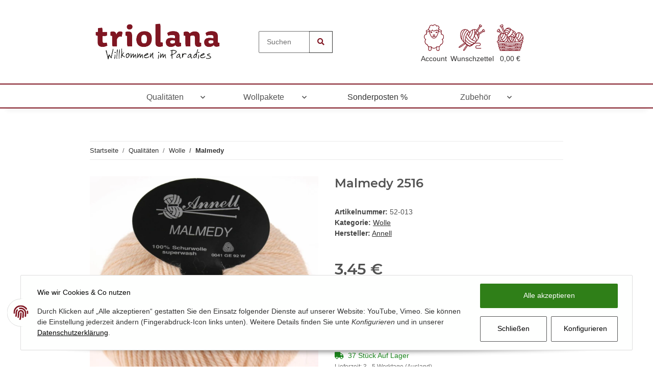

--- FILE ---
content_type: text/css
request_url: https://triolana.de/plugins/yipyips_core/frontend/css/style.css?1667230916
body_size: 3335
content:

#header-top-bar a:hover:not(.dropdown-item):not(.btn), header a:hover:not(.dropdown-item):not(.btn){color:#7f1521 !important}@import url('https://fonts.yipyips.de/lato.css');.footer-social-media .btn-icon-secondary{height:40px;width:40px;line-height:31px}.basket-items{padding-top:30px;padding-left:30px;padding-right:30px;padding-bottom:30px}#quantity-grp0{background-color:white}header#jtl-nav-wrapper{border-left-width:0px !important;border-right-width:0px !important;border-style:solid}.productbox-image{border:0px solid rgb(204, 200, 200)}.productbox-image{background-color:white !important}.productbox-inner{padding-left:20px;padding-right:20px}.search-wrapper .input-group-append{border:1px solid transparent}div.product-wrapper div.productbox-quick-actions{display:none !important}div.product-wrapper:hover div.productbox-quick-actions{display:inline-block !important}.productlist-filter-headline::after{content:'';position:absolute;width:30px;top:28px;left:0px;border-bottom:3px solid transparent}#preheader{z-index:1005;position:relative}.square-image .inner picture{z-index:1}.productbox-ribbon.ribbon{z-index:2 !important}.productbox-quick-actions{z-index:3 !important}@media (max-width:768px){#shop-logo{height:32px}}@media (min-width:992px){#shop-logo{height:80px}}.btn.btn-nextStepCheckout, .btn.btn-nextStepCheckout:not(:disabled):not(.disabled):active, .btn.btn-nextStepCheckout:focus{color:#fefffe!important}.btn.btn-nextStepCheckout:hover{color:#7f1521!important}.btn.btn-gotoBasket, .btn.btn-gotoBasket:not(:disabled):not(.disabled):active, .btn.btn-gotoBasket:focus{color:#7f1521!important}.btn.btn-gotoBasket:hover{color:#fefffe!important}.form-control:focus{border-color:var(--primary)}.btn-primary{background-color:var(--primary);border-color:var(--primary)}.btn-primary.disabled, .btn-primary:disabled{background-color:var(--primary);border-color:var(--primary)}.btn-outline-primary{color:var(--primary);border-color:var(--primary)}.btn-outline-primary:hover{background-color:var(--primary);border-color:var(--primary)}.btn-outline-primary.disabled, .btn-outline-primary:disabled{color:var(--primary)}.btn-outline-primary:not(:disabled):not(.disabled):active, .btn-outline-primary:not(:disabled):not(.disabled).active, .show > .btn-outline-primary.dropdown-toggle, .show > .btn-outline-primary[data-toggle=collapse]:not(.navbar-toggler){background-color:var(--primary);border-color:var(--primary)}.btn-link:hover{color:var(--primary)}.custom-control-input:checked ~ .custom-control-label::before{border-color:var(--primary);background-color:var(--primary)}.custom-control-input:focus:not(:checked) ~ .custom-control-label::before{border-color:var(--primary)}.custom-checkbox .custom-control-input:indeterminate ~ .custom-control-label::before{border-color:var(--primary);background-color:var(--primary)}.custom-select:focus{border-color:var(--primary)}.custom-file-input:focus ~ .custom-file-label{border-color:var(--primary)}.custom-range::-webkit-slider-thumb{background-color:var(--primary)}.custom-range::-moz-range-thumb{background-color:var(--primary)}.custom-range::-ms-thumb{background-color:var(--primary)}.page-link:hover, .page-text:hover{color:var(--primary)}.badge-primary{background-color:var(--primary)}.progress-bar{background-color:var(--primary)}.list-group-item.active{background-color:var(--primary);border-color:var(--primary)}.bg-primary{background-color:var(--primary) !important}.border-primary{border-color:var(--primary) !important}.text-primary{color:var(--primary) !important}.badge-outline-primary{border-color:var(--primary);color:var(--primary)}.badge-check{border:2px solid var(--primary)}.badge-check .badge-circle{background-color:var(--primary);border-color:var(--primary)}.btn-primary:not(:disabled):not(.disabled):active, .btn-primary:not(:disabled):not(.disabled).active, .show > .btn-primary.dropdown-toggle, .show > .btn-primary[data-toggle=collapse]:not(.navbar-toggler){background-color:var(--primary);border-color:var(--primary)}.btn-outline-primary{border-color:var(--primary)}.btn-outline-primary:not(:disabled):not(.disabled):active, .btn-outline-primary:not(:disabled):not(.disabled).active, .show > .btn-outline-primary.dropdown-toggle, .show > .btn-outline-primary[data-toggle=collapse]:not(.navbar-toggler){border-color:var(--primary);background-color:var(--primary)}.btn-outline-primary{border-color:var(--primary)}.btn-outline-primary:not(:disabled):not(.disabled):active, .btn-outline-primary:not(:disabled):not(.disabled).active, .show > .btn-outline-primary.dropdown-toggle, .show > .btn-outline-primary[data-toggle=collapse]:not(.navbar-toggler){border-color:var(--primary);background-color:var(--primary)}.btn-icon-primary:hover{border-color:var(--primary);color:var(--primary)}.btn-icon-primary:not(:disabled):not(.disabled):active, .btn-icon-primary:not(:disabled):not(.disabled).active, .show > .btn-icon-primary.dropdown-toggle, .show > .btn-icon-primary[data-toggle=collapse]:not(.navbar-toggler){border-color:var(--primary);background-color:var(--primary)}.btn-animated .btn-primary:hover{background-color:var(--primary);border-color:var(--primary)}.btn-animated .btn-outline-primary::after{background-color:var(--primary)}.btn-animated .btn-outline-primary:hover{border-color:var(--primary)}.btn-animated .btn-outline-primary:hover::after{background:var(--primary)}.badge-circle:hover, .badge-circle:focus{background-color:var(--primary);border-color:var(--primary)}.badge-circle-1.on-list{border:1px solid var(--primary);background-color:var(--primary)}.slick-arrow:hover{background-color:var(--primary)}.swatches-image.active{border:1px solid var(--primary)}.swatches-text.active{border:1px solid var(--primary)}.form-icon-trigger-label:hover{color:var(--primary)}.bootstrap-select.custom-select button.dropdown-toggle:focus, .bootstrap-select.custom-select button[data-toggle=collapse]:focus:not(.navbar-toggler){border-color:var(--primary)}.bootstrap-select.custom-select.show button.dropdown-toggle, .bootstrap-select.custom-select.show button[data-toggle=collapse]:not(.navbar-toggler){border-color:var(--primary)}.fa-sup{background-color:var(--primary)}.modal-header .close:hover{background-color:var(--primary)}.page-item.active .page-link::after, .page-item.active .page-text::after{border-bottom:4px solid var(--primary)}.noUi-horizontal .noUi-connect{background:var(--primary)}.noUi-horizontal .noUi-handle{background:var(--primary)}.stepper .step-active .step-content::after{background:var(--primary)}@media (max-width:991.98px){.stepper .step-current .step-content::after{background:var(--primary)}}.tab-navigation .nav-link::after{border-color:var(--primary)}aside .nav-panel > .nav > .active > .nav-link{border-bottom:0.375rem solid var(--primary)}.box_login .register .fa{color:var(--primary)}.jqcloud-word.w5{color:var(--primary)}.jqcloud-word a:hover{color:var(--primary) !important}.file-drop-zone.clickable:focus{border:2px solid var(--primary)}.filter-item.active .filter-img, .filter-item:active .filter-img{border:3px solid var(--primary)}.productlist-filter-categories > .nav-item > .nav-link::before{border-color:var(--primary)}#image_wrapper.fullscreen .product-detail-image-topbar #image_fullscreen_close:hover{background-color:var(--primary)}#image_wrapper #gallery .slick-arrow:hover{background-color:var(--primary)}.cfg-group .cfg-swatch:checked ~ .custom-control-label .config-item{border-color:var(--primary)}.cfg-group .cfg-swatch:checked ~ .custom-control-label .config-item .badge-circle{background-color:var(--primary);border-color:var(--primary)}.estimated-delivery:hover .estimated-delivery-info{color:var(--primary)}@media (min-width:992px){header .navbar-nav > .nav-item > .nav-link::before{border-color:var(--primary)}}.account-head-data .account-head-data-credit{border:1px solid var(--primary)}.checkout-steps .step-check{color:var(--primary)}.noUi-horizontal .noUi-handle{box-shadow:0px 0px 0px 5px var(--primary)}.dropdown-toggle:hover::after, [data-toggle="collapse"]:not(.navbar-toggler):hover::after{color:#7f1521}.price_wrapper .price-note .base_price > span{color:#454545;font-size:12px}.basket-items{background-color:#fefffe}.basket-summary .card-body{background-color:#fefffe}main#main-wrapper{background-color:#ffffff}.productbox-image{border-color:#000000;border-width:0px}.btn.btn-outline-primary.btn-block.continue-shopping{border-color:#7f1521;border-radius:5px;border-width:2px;line-height:1.5;box-shadow:none;font-size:14px;font-weight:400}.btn.btn-outline-primary.btn-block.continue-shopping, .btn.btn-outline-primary.btn-block.continue-shopping:not(:disabled):not(.disabled):active, .btn.btn-outline-primary.btn-block.continue-shopping:focus{background-color:#7f1521;color:#fefffe}.btn.btn-outline-primary.btn-block.continue-shopping:hover{background-color:#7f1521;color:#fefffe}.btn.btn-danger{border-color:#555555;border-radius:2px;border-width:0px;box-shadow:none}.btn.btn-danger, .btn.btn-danger:focus{background-color:#333333;line-height:1.5;font-size:14px;color:#ffffff;font-weight:400;font-size:14px}.btn.btn-danger:hover{background-color:#555555;color:#ffffff}.btn.btn-gotoBasket.btn-sm.btn-block{border-color:#7f1521;border-radius:2px;border-width:1px;line-height:1.5;box-shadow:none;font-size:14px;font-weight:400}.btn.btn-gotoBasket, .btn.btn-gotoBasket:not(:disabled):not(.disabled):active, .btn.btn-gotoBasket:focus{background-color:#fefffe}.btn.btn-gotoBasket:hover{background-color:#7f1521}.btn.btn-icon-secondary.btn-facebook, .btn.btn-icon-secondary.btn-facebook:focus, .btn-icon-secondary.btn-facebook:not(:disabled):not(.disabled):active{background-color:#3b5998;color:#ffffff}.btn.btn-icon-secondary.btn-facebook:hover{background-color:#2d4373;color:#ffffff}.btn.btn-icon-secondary.btn-instagram, .btn.btn-icon-secondary.btn-instagram:focus, .btn-icon-secondary.btn-instagram:not(:disabled):not(.disabled):active{background-color:#f8cc30;color:#ffffff}.btn.btn-icon-secondary.btn-instagram:hover{background-color:#000000;color:#ffffff}.btn.btn-icon-secondary.btn-linkedin, .btn.btn-icon-secondary.btn-linkedin:focus, .btn-icon-secondary.btn-linkedin:not(:disabled):not(.disabled):active{background-color:#0a66c2;color:#ffffff}.btn.btn-icon-secondary.btn-linkedin:hover{background-color:#084d92;color:#ffffff}.btn.btn-icon-secondary.btn-pinterest, .btn.btn-icon-secondary.btn-pinterest:focus, .btn-icon-secondary.btn-pinterest:not(:disabled):not(.disabled):active{background-color:#bd081c;color:#ffffff}.btn.btn-icon-secondary.btn-pinterest:hover{background-color:#8c0615;color:#ffffff}.footer-social-media .btn.btn-icon-secondary{border:none;border-radius:20px}.btn.btn-icon-secondary.btn-skype, .btn.btn-icon-secondary.btn-skype:focus, .btn-icon-secondary.btn-skype:not(:disabled):not(.disabled):active{background-color:#00aff0;color:#ffffff}.btn.btn-icon-secondary.btn-skype:hover{background-color:#008abd;color:#ffffff}.btn.btn-icon-secondary.btn-twitter, .btn.btn-icon-secondary.btn-twitter:focus, .btn-icon-secondary.btn-twitter:not(:disabled):not(.disabled):active{background-color:#1da1f2;color:#ffffff}.btn.btn-icon-secondary.btn-twitter:hover{background-color:#0c85d0;color:#ffffff}.btn.btn-icon-secondary.btn-vimeo, .btn.btn-icon-secondary.btn-vimeo:focus, .btn-icon-secondary.btn-vimeo:not(:disabled):not(.disabled):active{background-color:#1ab7ea;color:#ffffff}.btn.btn-icon-secondary.btn-vimeo:hover{background-color:#1295bf;color:#ffffff}.btn.btn-icon-secondary.btn-xing, .btn.btn-icon-secondary.btn-xing:focus, .btn-icon-secondary.btn-xing:not(:disabled):not(.disabled):active{background-color:#126567;color:#ffffff}.btn.btn-icon-secondary.btn-xing:hover{background-color:#0a3a3c;color:#ffffff}.btn.btn-icon-secondary.btn-youtube, .btn.btn-icon-secondary.btn-youtube:focus, .btn-icon-secondary.btn-youtube:not(:disabled):not(.disabled):active{background-color:#ff0000;color:#ffffff}.btn.btn-icon-secondary.btn-youtube:hover{background-color:#e60000;color:#ffffff}.btn.btn-info{border-color:#555555;border-radius:2px;border-width:0px;box-shadow:none}.btn.btn-info, .btn.btn-info:focus{background-color:#333333;line-height:1.5;color:#ffffff;font-weight:400}.btn.btn-info:hover{background-color:#555555;color:#ffffff}.btn.btn-nextStepCheckout, .btn.btn-nextStepCheckout:not(:disabled):not(.disabled):active{border-color:#7f1521;border-width:1px}.btn.btn-nextStepCheckout{border-radius:3px;box-shadow:none}.btn.btn-nextStepCheckout, .btn.btn-nextStepCheckout:not(:disabled):not(.disabled):active, .btn.btn-nextStepCheckout:focus{background-color:#7f1521;line-height:1.5;font-size:14px;font-weight:400}.btn.btn-nextStepCheckout:hover{background-color:#fefffe}.btn.btn-warning{border-color:#555555;border-radius:2px;border-width:0px;box-shadow:none}.btn.btn-warning, .btn.btn-warning:focus{background-color:#333333;line-height:1.5;font-size:14px;color:#ffffff;font-weight:400}.btn.btn-warning:hover{background-color:#555555;color:#ffffff}.btn.btn-primary.btn-basket.btn-block{border-color:#555656;border-radius:5px;border-width:0px;line-height:1.5;box-shadow:none;font-size:14px;font-weight:400}.btn.btn-primary.btn-basket.btn-block, .btn.btn-primary.btn-basket.btn-block:not(:disabled):not(.disabled):active, .btn.btn-primary.btn-basket.btn-block:focus{background-color:#5c5c5c;color:#ffffff}.btn.btn-primary.btn-basket.btn-block:hover{background-color:#7f1521;color:#fefffe}.btn.btn-link:hover{color:#333333}.btn.btn-link{color:#333333}#btn-list{border-color:#555555;border-radius:2px;border-width:0px;background-color:#333333;box-shadow:none;color:#ffffff}#btn-list:hover{background-color:#555555;color:#ffffff}.btn.btn-outline-primary{border-color:#7f1521;border-radius:5px;border-width:1px;line-height:1.5;box-shadow:none;font-size:14px;font-weight:400}.btn.btn-outline-primary, .btn.btn-outline-primary:not(:disabled):not(.disabled):active, .btn.btn-outline-primary:focus{background-color:#fefffe;color:#7f1521}.btn.btn-outline-primary:hover{background-color:#7f1521;color:#fefffe}.btn.js-cfg-validate.btn-primary.btn-block{border-color:#7f1521;border-radius:5px;border-width:2px;box-shadow:none}.btn.js-cfg-validate.btn-primary.btn-block, .btn.js-cfg-validate.btn-primary.btn-block:not(:disabled):not(.disabled):active, #consent-banner-btn-close:focus{background-color:#7f1521}.btn.js-cfg-validate.btn-primary.btn-block:hover{background-color:#fefffe;color:#333}.btn.js-cfg-validate.btn-primary.btn-block, .btn.js-cfg-validate.btn-primary.btn-block:not(:disabled):not(.disabled):active, .btn.btn-gotoBasket:focus{color:#fefffe}#btn-wish{border-color:#555555;border-radius:2px;border-width:0px;background-color:#333333;box-shadow:none;color:#ffffff}#btn-wish:hover{background-color:#555555;color:#ffffff}.btn.btn-primary, .btn.btn-primary:not(:disabled):not(.disabled):active{border-color:#7f1521;border-width:2px}.btn.btn-primary{border-radius:5px;box-shadow:none}.btn.btn-primary, .btn.btn-primary:not(:disabled):not(.disabled):active, .btn.btn-primary:focus{background-color:#7f1521;line-height:1.8;font-size:16px;color:#fefffe;font-weight:400}.btn.btn-primary:hover{background-color:#fefffe;color:#333333}.btn.btn-secondary, .btn.btn-secondary:not(:disabled):not(.disabled):active{border-color:#555555;border-width:0px}.btn.btn-secondary{border-radius:2px;box-shadow:none}.btn.btn-secondary, .btn.btn-secondary:not(:disabled):not(.disabled):active, .btn.btn-secondary:focus{background-color:#333333;line-height:1.5;font-size:14px;color:#ffffff;font-weight:400}.btn.btn-secondary:hover{background-color:#555555;color:#ffffff}.productbox.productbox-hover .productbox-inner::before , .productbox-inner{background-color:#fefffe}.productbox.productbox-hover .productbox-inner::before{border-color:#f5f7fa;border-radius:0px;border-style:none;border-width:0px}aside .nav-panel>.nav>.active>.nav-link, .tab-navigation .nav-link:after{border-bottom-color:#cccccc}#consent-banner{background-color:#fefffe}#consent-banner-btn-all{border-color:#555656;border-radius:2px;border-width:0px;line-height:1.5;box-shadow:none;font-size:14px;font-weight:400}#consent-banner-btn-all, #consent-banner-btn-all:not(:disabled):not(.disabled):active, #consent-banner-btn-all:focus{background-color:#2f7f18}#consent-banner-btn-all:hover{background-color:#7cbb7e;color:#fefffe}#consent-banner-btn-all, #consent-banner-btn-all:not(:disabled):not(.disabled):active, .btn.btn-gotoBasket:focus{color:#fefffe}#consent-banner-btn-close{border-color:#555656;border-radius:2px;border-width:1px;line-height:1.5;box-shadow:none;font-size:14px;font-weight:400}#consent-banner-btn-close, #consent-banner-btn-close:not(:disabled):not(.disabled):active, #consent-banner-btn-close:focus{background-color:#fefffe}#consent-banner-btn-close:hover{background-color:#fefffe;color:#000000}#consent-banner-btn-close, #consent-banner-btn-close:not(:disabled):not(.disabled):active, .btn.btn-gotoBasket:focus{color:#000000}#consent-banner-btn-settings{border-color:#555656;border-radius:2px;border-width:1px;line-height:1.5;box-shadow:none;font-size:14px;font-weight:400}#consent-banner-btn-settings, #consent-banner-btn-settings:not(:disabled):not(.disabled):active, #consent-banner-btn-close:focus{background-color:#ffffff}#consent-banner-btn-settings:hover{background-color:#fefffe;color:#000000}#consent-banner-btn-settings, #consent-banner-btn-settings:not(:disabled):not(.disabled):active, .btn.btn-gotoBasket:focus{color:#000000}.consent-banner-icon{color:#7f1521}.consent-display-2{line-height:1.5;font-size:14px;color:#000000;font-weight:400}.consent-banner-description.p{line-height:1.5;font-size:14px;color:#ffffff;font-weight:400}#consent-manager a{color:#000000}body{font-family:'Lato', sans-serif}#footer{background-color:#7f1521;border-top-color:#000000;border-top-style:solid;border-top-width:0px}#footer .productlist-filter-headline{color:#fefffe}.footnote-vat{color:#fefffe}#footer .nav-link{color:#fefffe}#footer .productlist-filter-headline::after{border-bottom-color:#ffffff;width:10px;top:28px;border-bottom-width:0px}h1{color:#7f1521;line-height:1.5;margin-bottom:20px;margin-top:0px;font-size:32px;font-style:normal;text-decoration:none;font-weight:700}h2{color:#454545;line-height:1.5;margin-bottom:20px;margin-top:0px;font-size:25px;font-style:normal;text-decoration:none;font-weight:700}h3{color:#454545;line-height:1;margin-bottom:10px;margin-top:0px;font-size:24px;font-style:normal;text-decoration:none;font-weight:600}h4{color:#454545;line-height:1;margin-bottom:10px;margin-top:0px;font-size:16px;font-style:normal;text-decoration:none;font-weight:600}h5{color:#454545;line-height:1;margin-bottom:0px;margin-top:0px;font-size:16px;font-style:normal;text-decoration:none;font-weight:600}h6, strong{color:#454545;line-height:1;margin-bottom:0px;margin-top:0px;font-size:14px;text-decoration:none;font-weight:600}h6{font-style:normal}header#jtl-nav-wrapper{color:#7f1622;border-width:2px}.productbox-title > a:hover{color:#7f1521}.fa-sup{background-color:#7f1521;font-size:14px;color:#000000}.cart-icon-dropdown-price{color:#333333;line-height:1.5;font-size:14px;font-weight:400}#compareIcon{color:#333333;line-height:1.5;font-size:14px;font-weight:400;display:inline}#userIcon{color:#323131;line-height:1.5;font-size:14px;font-weight:400;display:inline}#wishIcon{color:#323131;line-height:1.5;font-size:14px;font-weight:400;display:inline}.fa-heart-alt{color:#fefffe;font-size:14px}.fa-heart-nav{color:#7f1521}.fa-list{color:#7f1521}.fa-list-alt{color:#333333;font-size:14px}.fa-shopping-cart{color:#7f1521}.fa-user{color:#7f1521}.fa-heart-nav:hover, button:hover > .fa-heart-nav, a:hover > .fa-heart-nav{color:#333333}.fa-list:hover, button:hover > .fa-list, a:hover > .fa-list{color:#333333}.fa-shopping-cart:hover, button:hover > .fa-shopping-cart, a:hover > .fa-shopping-cart{color:#333333}.fa-user:hover, button:hover > .fa-user, a:hover > .fa-user{color:#333333}.fa-heart-nav::before{font-size:24px}.fa-list::before{font-size:14px}.fa-search::before{font-size:14px}.fa-shopping-cart::before{font-size:24px}.fa-user::before{font-size:24px}.productbox-title > a{font-size:square;color:#454545;font-size:14px;font-weight:700;text-decoration:none}a, a[title="Passwort vergessen"]{color:#333333}a{text-decoration:underline}a:hover{text-decoration:underline}a:hover, a:active, a:focus, a[title="Passwort vergessen"]:hover, a[title="Passwort vergessen"]:active, a[title="Passwort vergessen"]:focus{color:#7f1521}#header-links a:hover:not(.dropdown-item):not(.btn), header #header-links a:hover:not(.dropdown-item):not(.btn){color:#7f1521}ul[role="list"] li{color:#333333}ul[role="list"] li{line-height:1.5;margin-bottom:10px;margin-top:0px;font-size:14px;font-style:normal;text-decoration:none;font-weight:400}ul[role="list"] li::marker{color:#000000}ul[role="list"]{list-style-type:disc}.productbox-images{margin-top:15px}.text-truncate{font-family:'Lato', sans-serif;line-height:1.5;text-transform:capitalize;font-weight:300}.text-truncate{color:#333333;font-size:16px}.navbar-nav .nav-link > span{line-height:1.5;font-size:16px;font-weight:300}.navbar-nav .nav-link > span{text-transform:capitalize}header .navbar-nav > .nav-item > .nav-link::before{border-color:#000000;border-bottom-width:0px}.text-muted-util{color:#454545;font-size:12px}p{color:#333333;line-height:1.5;margin-bottom:10px;margin-top:0px;font-size:14px;font-style:normal;text-decoration:none;font-weight:400}#preheader{background-color:#000000}#preheader-text{color:#333333;line-height:1.5;font-size:14px;font-weight:400}.price_wrapper .productbox-price > span{color:#454545;font-size:16px;font-weight:500}.price_wrapper{margin-top:10px}:root{--primary:#7f1521}.ribbon-2::before{border-right-color:#fefffe}.ribbon-2{background-color:#fefffe;color:#7f1521}.ribbon-3::before{border-right-color:#7f1521}.ribbon-3{background-color:#7f1521;color:#fefffe}.ribbon-4::before{border-right-color:#fefffe}.ribbon-4{background-color:#fefffe;color:#7f1521}.ribbon-8::before{border-right-color:#7f1521;border-right-color:#fefffe}.ribbon-8{background-color:#7f1521;color:#fefffe;background-color:#fefffe;color:#7f1521}.search-wrapper .input-group-append{border-color:#333333}.search-wrapper .input-group-append{border-color:#333333}#search-button{background-color:#fefffe}.fa-search{color:#7f1521}.productbox-inner{text-align:center}.productbox-title{margin-top:15px}

--- FILE ---
content_type: image/svg+xml
request_url: https://triolana.de/media/image/storage/opc/benutzer.svg
body_size: 718
content:
<svg xmlns="http://www.w3.org/2000/svg" viewBox="0 0 100.68 135"><defs><style>.cls-1{fill:none;}.cls-1,.cls-2{stroke:#7f1622;stroke-linecap:round;stroke-linejoin:round;stroke-width:3px;}.cls-2{fill:#354157;}</style></defs><g id="Ebene_2" data-name="Ebene 2"><g id="Elements"><g id="New_Symbol_15" data-name="New Symbol 15"><path class="cls-1" d="M28.41,15.52A10.05,10.05,0,0,0,24.85,28a2.06,2.06,0,0,0,.12.26,10.06,10.06,0,0,0,17.9.44"/><path class="cls-1" d="M85.19,37.6a9.77,9.77,0,0,1,2.74,6.78A9.65,9.65,0,0,1,86.79,49"/><path class="cls-1" d="M73.44,35.8a9.57,9.57,0,0,0-1,.64"/><path class="cls-1" d="M13.89,49a9.81,9.81,0,0,1,1.54-11.3"/><path class="cls-1" d="M86.79,49a14.81,14.81,0,0,1,4.82,27.53"/><path class="cls-1" d="M9.08,76.49A14.81,14.81,0,0,1,13.89,49"/><path class="cls-1" d="M91.61,76.49a17,17,0,0,1-7.83,27"/><path class="cls-1" d="M9.08,76.49a17,17,0,0,0,7.82,27"/><path class="cls-1" d="M65,113a13.63,13.63,0,0,0,18.79-9.54"/><path class="cls-1" d="M35.31,113a13.63,13.63,0,0,1-18.79-9.54"/><path class="cls-1" d="M35.31,113A17,17,0,0,0,50,121.35h.4A17,17,0,0,0,65,113"/><path class="cls-1" d="M28.41,15.52a10.06,10.06,0,0,1,17-8.87"/><path class="cls-1" d="M45.39,6.65A10,10,0,0,1,63.75,8.54"/><path class="cls-1" d="M63.75,8.53a7.78,7.78,0,0,1,9.08,12.61"/><path class="cls-1" d="M42.87,28.67a7.43,7.43,0,0,0,.33.77A7.76,7.76,0,0,0,57,29.88"/><path class="cls-1" d="M57,29.88A5.4,5.4,0,0,0,65,28.23"/><path class="cls-1" d="M65,28.23a5.42,5.42,0,0,0,10-1.48,3.69,3.69,0,0,0,.08-.46c0-.18,0-.36,0-.54a5.55,5.55,0,0,0-.47-2.37,5.41,5.41,0,0,0-1.89-2.24"/><path class="cls-1" d="M72.54,35.46h0c2.62,1,13.31,4.87,16.15-.23,2.41-4.35-8.06-7.58-13.55-8.94"/><path class="cls-1" d="M27.76,35.46h0l-.66.26c-2.4.89-7.77,2.63-11.66,1.94a5.12,5.12,0,0,1-3.83-2.43C9.3,31.1,18.67,28,24.32,26.49"/><path class="cls-1" d="M72.78,30.12a41.13,41.13,0,0,1-.23,5.34c-1.61,15.08-10.94,34.81-22.4,34.81-11.29,0-20.5-19.12-22.31-34.11l-.09-.7c-.13-1.36-.22-2.67-.23-3.92"/><path class="cls-1" d="M76.88,112.55v15a5.94,5.94,0,0,1-5.94,5.94h-.66a6.77,6.77,0,0,1-6.78-6.78V115.13"/><path class="cls-1" d="M23.42,112.55v15a5.94,5.94,0,0,0,5.94,5.94H30a6.77,6.77,0,0,0,6.77-6.78V115.13"/><path class="cls-1" d="M45.43,53.63h9.44"/><path class="cls-1" d="M42.31,60.3c3.64,2.49,12,2.49,15.68,0"/><line class="cls-1" x1="50.15" y1="62.17" x2="50.15" y2="53.63"/><path class="cls-2" d="M64.27,40.52a1.87,1.87,0,1,0-1.87,1.87A1.87,1.87,0,0,0,64.27,40.52Z"/><line class="cls-2" x1="64.27" y1="40.52" x2="66.47" y2="39.39"/><path class="cls-2" d="M36,40.52a1.88,1.88,0,1,1,1.88,1.87A1.87,1.87,0,0,1,36,40.52Z"/><line class="cls-2" x1="36.03" y1="40.52" x2="33.84" y2="39.39"/></g></g></g></svg>

--- FILE ---
content_type: image/svg+xml
request_url: https://triolana.de/media/image/storage/opc/wunschliste.svg
body_size: 1272
content:
<svg xmlns="http://www.w3.org/2000/svg" viewBox="0 0 135 134.26"><defs><style>.cls-1{fill:none;stroke:#7f1622;stroke-linecap:round;stroke-linejoin:round;stroke-width:3px;}</style></defs><g id="Ebene_2" data-name="Ebene 2"><g id="Elements"><g id="New_Symbol_7" data-name="New Symbol 7"><path class="cls-1" d="M107.9,8c-.16.2-.32.42-.46.63L93.48,29l-2.74,4-3.06,4.45L85.46,40.7l-3,4.35"/><path class="cls-1" d="M112.12,10.94h0c-.13.23-.27.44-.41.66L97.38,32.47,95,35.93l-3.06,4.45L89,44.67,80.2,57.49"/><path class="cls-1" d="M42.84,102.77,27.57,125a12.48,12.48,0,0,0-2.18,7.75,12.53,12.53,0,0,0,6.45-4.82l15.37-22.4"/><path class="cls-1" d="M116.63,5.73a2.65,2.65,0,0,1,.68,3.68l-1.21,1.76a2.06,2.06,0,0,1-2.87.53L106.8,7.28a2.05,2.05,0,0,1-.54-2.87l1.21-1.76A2.64,2.64,0,0,1,111.15,2Z"/><path class="cls-1" d="M31.17,93.57,6.38,110.28a12.44,12.44,0,0,0-4.88,6.4,12.53,12.53,0,0,0,7.77-2.11l26-17.49"/><path class="cls-1" d="M93.73,51.44l.73-.5,4.48-3,4.17-2.81,20.31-13.68c.22-.14.43-.28.66-.41"/><path class="cls-1" d="M96.18,56l1.18-.78,4.47-3L104,50.79l22.35-15c.22-.15.43-.3.63-.46"/><path class="cls-1" d="M74.24,70.81s0,0,0,0"/><path class="cls-1" d="M133.05,32.08a2.64,2.64,0,0,1-.72,3.68L130.56,37a2.06,2.06,0,0,1-2.87-.56l-4.36-6.47a2.07,2.07,0,0,1,.56-2.87l1.77-1.19a2.65,2.65,0,0,1,3.68.71Z"/><path class="cls-1" d="M97.38,32.47a28.21,28.21,0,0,1,5.73,12.65"/><path class="cls-1" d="M104,50.79c.23,2.29.31,4.57.31,6.78a30.33,30.33,0,0,1-3.4,13,65,65,0,0,1-8.64,13.1c-.63.75-1.27,1.51-1.94,2.26a100.64,100.64,0,0,1-9,8.9A104,104,0,0,1,70.61,103a73.25,73.25,0,0,1-13.68,7.33,65.91,65.91,0,0,1-9.72-4.83c-1.45-.86-2.91-1.79-4.37-2.77s-2.89-2-4.32-3.1c-1-.75-2-1.51-2.94-2.31l-.35-.28q-2.07-1.69-4.06-3.51c-.93-.84-1.84-1.7-2.74-2.57-1.69-1.65-3.32-3.35-4.85-5.09s-3-3.51-4.35-5.3c-.61-.81-1.2-1.62-1.75-2.43-4.84-7-7.9-14.19-7.9-20.61A58.53,58.53,0,0,1,11,44.06c1.61-6.76,4.87-12.81,11.06-16a20.77,20.77,0,0,1,4.35-1.65h0a24.23,24.23,0,0,1,3-.56,29.58,29.58,0,0,1,3.73-.22h.3l.87,0a24.7,24.7,0,0,1,8.13,1.64,21.32,21.32,0,0,1,3.11,1.5A23.79,23.79,0,0,1,53.16,36a28.18,28.18,0,0,1,3.07,5.86,18.56,18.56,0,0,1,.7,2.12,16.8,16.8,0,0,1,.52-1.65A27.74,27.74,0,0,1,59,38.73a24.81,24.81,0,0,1,9.41-10,21,21,0,0,1,3.09-1.46,25,25,0,0,1,9-1.62h.22A22.65,22.65,0,0,1,93.48,29"/><path class="cls-1" d="M81.31,94.8A104,104,0,0,1,70.61,103a73.25,73.25,0,0,1-13.68,7.33,79.41,79.41,0,0,1-18.41-10.7"/><path class="cls-1" d="M17.48,78.18a57.51,57.51,0,0,1,5.38-38.4A57.93,57.93,0,0,1,33.43,25.6"/><path class="cls-1" d="M81.31,94.8A104,104,0,0,1,70.61,103,57.37,57.37,0,0,1,37.18,81.9c-1-1.27-1.9-2.57-2.77-3.93"/><path class="cls-1" d="M37.32,60.28a57.28,57.28,0,0,0,10,15.91,57.11,57.11,0,0,0,34,18.61"/><path class="cls-1" d="M90.29,85.9a56.75,56.75,0,0,1-21.13-8A57.23,57.23,0,0,1,57,67.58a57.28,57.28,0,0,1-12.27-22"/><path class="cls-1" d="M80.5,25.6a57.26,57.26,0,0,1,2,12.3c0,1,.08,2.07.08,3.11A57,57,0,0,1,69.16,77.87"/><path class="cls-1" d="M71.53,27.22c0,.72,0,1.45,0,2.18,0,.28,0,.56,0,.84a56.75,56.75,0,0,1-3.13,17.91A57.23,57.23,0,0,1,57,67.58"/><path class="cls-1" d="M59,38.73c-.3,1.28-.64,2.55-1,3.79a56.77,56.77,0,0,1-7.75,15.84"/><path class="cls-1" d="M28.43,91a57.24,57.24,0,0,1,4.72-47.48,58.56,58.56,0,0,1,3.51-5.3,56.78,56.78,0,0,1,5.77-6.62c1-1,2-1.94,3.11-2.84"/><path class="cls-1" d="M38.52,99.67a79.41,79.41,0,0,0,18.41,10.7A73.25,73.25,0,0,0,70.61,103a104,104,0,0,0,10.7-8.24"/><path class="cls-1" d="M81.31,94.8A104,104,0,0,1,70.61,103a73.25,73.25,0,0,1-13.68,7.33,79.41,79.41,0,0,1-18.41-10.7c-.37-.89-.7-1.79-1-2.69a57.11,57.11,0,0,1-2.92-14c-.12-1.53-.18-3.06-.18-4.62V78c0-1.49.07-3,.2-4.44A57.28,57.28,0,0,1,49.37,39.74c1.2-1.32,2.47-2.58,3.79-3.78"/><path class="cls-1" d="M79.89,58.47A57,57,0,0,1,92.23,83.64"/><path class="cls-1" d="M38.52,99.67a79.41,79.41,0,0,0,18.41,10.7A73.25,73.25,0,0,0,70.61,103a104,104,0,0,0,10.7-8.24"/><path class="cls-1" d="M100.87,70.54A56.34,56.34,0,0,0,96.18,56c-.74-1.57-1.56-3.09-2.45-4.58A57,57,0,0,0,89,44.67"/><path class="cls-1" d="M85.46,40.69Q84,39.24,82.52,37.9"/><path class="cls-1" d="M38.52,99.67a79.41,79.41,0,0,0,18.41,10.7A73.25,73.25,0,0,0,70.61,103a104,104,0,0,0,10.7-8.24"/><path class="cls-1" d="M81.31,94.49h23a6.62,6.62,0,1,1,0,13.23H94A6.62,6.62,0,0,0,94,121h20.23"/></g></g></g></svg>

--- FILE ---
content_type: image/svg+xml
request_url: https://triolana.de/media/image/storage/opc/warenkorb.svg
body_size: 2406
content:
<svg xmlns="http://www.w3.org/2000/svg" viewBox="0 0 135 132.65"><defs><style>.cls-1{fill:none;stroke:#7f1622;stroke-linecap:round;stroke-linejoin:round;stroke-width:3px;}</style></defs><g id="Ebene_2" data-name="Ebene 2"><g id="Elements"><g id="New_Symbol" data-name="New Symbol"><path class="cls-1" d="M22.53,11.94c.09.26,8.31,19.61,14.23,33.74"/><path class="cls-1" d="M44.68,49.11c-2.26-5.4-4.2-10-5.87-14.06C27.77,8.61,28.4,10.1,28.14,9.6h0"/><path class="cls-1" d="M25.84,1.74A3.14,3.14,0,0,1,30,3.43l1,2.34A2.46,2.46,0,0,1,29.61,9l-8.55,3.57a2.46,2.46,0,0,1-3.21-1.32l-1-2.34a3.14,3.14,0,0,1,1.69-4.11Z"/><path class="cls-1" d="M9,35.37c.12.13,6.33,5.48,13.28,11.51"/><path class="cls-1" d="M13,30.78h0c.41.31.18,0,16.68,14.34"/><path class="cls-1" d="M7.44,24.77a3.14,3.14,0,0,1,4.43-.31l1.91,1.66A2.45,2.45,0,0,1,14,29.58L8,36.57a2.47,2.47,0,0,1-3.47.25L2.58,35.15a3.14,3.14,0,0,1-.31-4.43Z"/><path class="cls-1" d="M95.89,101.7c-4.6,1.65-11.47,2.72-19,3.22-2.19.14-4.43.24-6.7.28-1.17,0-2.35,0-3.53,0s-2.36,0-3.53,0c-2.26,0-4.5-.14-6.69-.28-7.57-.5-14.45-1.57-19-3.22"/><path class="cls-1" d="M37.35,117.28a48,48,0,0,0,7.49,1.88h0a120.68,120.68,0,0,0,18.25,1.62c1.17,0,2.36,0,3.53,0s2.36,0,3.53,0a120.44,120.44,0,0,0,18.25-1.62h0a47.56,47.56,0,0,0,7.48-1.88"/><path class="cls-1" d="M78.73,112c-2.74.22-5.63.35-8.58.4-1.17,0-2.35,0-3.53,0s-2.36,0-3.53,0c-2.94-.05-5.83-.18-8.57-.4"/><path class="cls-1" d="M81,104.58c5,.18,10.14.27,13.68,0,2.4-.15,4.77-.36,7-.61a88.15,88.15,0,0,0,12.43-2.17"/><path class="cls-1" d="M70.15,111.35c2.64.33,5.53.56,8.58.68,4.51.18,9.35.13,14.15-.13.71,0,1.41-.07,2.11-.12l.9-.07,2.11-.16.73-.06,3.3-.34h0l.88-.1c7.7-.94,14.55-2.44,18.81-4.45a17.5,17.5,0,0,0,1.85-1,3.56,3.56,0,0,0,1.07-4.91,3.61,3.61,0,0,0-1.52-1.31"/><path class="cls-1" d="M52.27,104.58c-4.94.18-10.13.27-13.68,0-.41,0-.83,0-1.24-.09-2-.13-3.92-.31-5.79-.52l-1.27-.15a84.36,84.36,0,0,1-11.16-2"/><path class="cls-1" d="M63.09,111.35c-2.63.33-5.53.56-8.57.68-4.51.18-9.35.13-14.15-.13-.71,0-1.41-.07-2.11-.12l-.91-.07-2.1-.16-.73-.06-3.3-.34h0l-.88-.1c-7.69-.94-14.54-2.44-18.8-4.45a16.56,16.56,0,0,1-1.85-1,3.55,3.55,0,0,1,.44-6.22"/><path class="cls-1" d="M125,91.34h0c3,.86,3.56,5.23,1,6.64a32.87,32.87,0,0,1-23,3.33"/><path class="cls-1" d="M30.29,101.31a31.44,31.44,0,0,1-10.76.56l-.4,0a32.16,32.16,0,0,1-9-2.46C9.13,99,8.19,98.49,7.27,98c-1.85-1-2.07-3.65-.81-5.35A3.36,3.36,0,0,1,8.08,91.4"/><path class="cls-1" d="M103,116.14a29.64,29.64,0,0,0,8.41.21l1.33-.17h.06a29.4,29.4,0,0,0,3.72-.83c.52-.15,1-.31,1.55-.49h0a28.72,28.72,0,0,0,2.89-1.18h0c.61-.29,1.21-.59,1.8-.92a3.41,3.41,0,0,0,.75-5,3.14,3.14,0,0,0-1.7-1.2"/><path class="cls-1" d="M30.29,116.14a29.63,29.63,0,0,1-8.41.21l-1.32-.17h-.07a29.64,29.64,0,0,1-3.71-.83c-.52-.15-1-.31-1.55-.49h0a27.63,27.63,0,0,1-2.88-1.18h0c-.61-.29-1.21-.59-1.8-.92a3.41,3.41,0,0,1-.76-5,3.16,3.16,0,0,1,1.71-1.2"/><path class="cls-1" d="M88.33,119.17h0c1.75,0,3.49,0,5.21-.09l2.35-.1c1.61-.07,3.19-.18,4.71-.31.8-.06,1.59-.13,2.35-.22a71.06,71.06,0,0,0,7.38-1.1h.07a22,22,0,0,0,6.07-2l0,0a3.59,3.59,0,0,1,1.49-.46h0a2.35,2.35,0,0,1,.53,0h0a3.54,3.54,0,0,1,1.5,6.6c-3.82,2.21-11.08,3.66-19.46,4.38-2.28.19-4.65.33-7.06.41a148,148,0,0,1-23.39-.94"/><path class="cls-1" d="M44.92,119.17h0c-1.74,0-3.48,0-5.2-.09l-2.36-.1c-1.6-.07-3.18-.18-4.7-.31-.8-.06-1.59-.13-2.36-.22a71.48,71.48,0,0,1-7.38-1.1h-.07a22,22,0,0,1-6.06-2l-.05,0a3.59,3.59,0,0,0-1.49-.46h0a2.26,2.26,0,0,0-.52,0h0a3.54,3.54,0,0,0-1.51,6.6c3.83,2.21,11.08,3.66,19.47,4.38,2.28.19,4.65.33,7.06.41a147.88,147.88,0,0,0,23.38-.94"/><path class="cls-1" d="M70.15,120.78v10.14a1.77,1.77,0,0,1,0,.23"/><path class="cls-1" d="M63.11,131.15a.9.9,0,0,1,0-.23V120.78"/><polyline class="cls-1" points="70.15 105.2 70.15 108.75 70.15 111.35 70.15 112.44"/><polyline class="cls-1" points="63.09 112.44 63.09 111.35 63.09 108.75 63.09 105.2"/><polyline class="cls-1" points="102.95 103.85 102.95 101.31 102.95 98.96 102.95 95.68"/><polyline class="cls-1" points="95.89 104.52 95.89 101.7 95.89 99.34 95.89 96.44"/><polyline class="cls-1" points="30.29 103.85 30.29 101.31 30.29 98.96 30.29 95.95"/><polyline class="cls-1" points="37.35 104.52 37.35 101.7 37.35 99.34 37.35 96.7"/><path class="cls-1" d="M95.89,126.24v4.68a.9.9,0,0,0,0,.23"/><path class="cls-1" d="M103,125.83v5.09a1.77,1.77,0,0,1,0,.23"/><path class="cls-1" d="M37.35,126.24v4.68a1.77,1.77,0,0,1,0,.23"/><path class="cls-1" d="M30.29,125.83v5.09a1.77,1.77,0,0,0,0,.23"/><polyline class="cls-1" points="102.95 118.45 102.95 117.31 102.95 116.14 102.95 111.04"/><polyline class="cls-1" points="30.29 118.45 30.29 117.31 30.29 116.14 30.29 111.04"/><polyline class="cls-1" points="95.89 118.98 95.89 117.28 95.89 111.71"/><polyline class="cls-1" points="37.35 118.98 37.35 117.28 37.35 111.71"/><path class="cls-1" d="M117.18,122.76v5.81a2.58,2.58,0,0,1-2.58,2.58H18.65a2.58,2.58,0,0,1-2.58-2.58v-5.81"/><path class="cls-1" d="M4,89.87A4.12,4.12,0,0,1,7.25,82.3c21.05,9,97.56,9.07,118.7,0a4.12,4.12,0,1,1,3.25,7.57C107,99.38,31.31,101.59,4,89.87Z"/><path class="cls-1" d="M46.34,88.55A24.31,24.31,0,0,0,52,56.64h0a24.45,24.45,0,0,0-8.3-8.13c-18.56-11-41.38,6-35.91,27.1h0a24.15,24.15,0,0,0,4,8.28"/><path class="cls-1" d="M22.46,86.17h0a34.8,34.8,0,0,1-5.25-6.11,34.13,34.13,0,0,1-5.79-19A34.66,34.66,0,0,1,12,54.69"/><path class="cls-1" d="M20.75,47.53A34,34,0,0,0,25.08,77.2,33.84,33.84,0,0,0,32.44,85a32.78,32.78,0,0,0,4.43,2.9h0"/><path class="cls-1" d="M67.24,89.09h0"/><path class="cls-1" d="M20.88,68.77a34,34,0,0,0,12.06-23.6"/><line class="cls-1" x1="7.81" y1="75.6" x2="7.8" y2="75.6"/><path class="cls-1" d="M25.08,77.2A34.1,34.1,0,0,0,43.71,48.5"/><path class="cls-1" d="M52,56.63h0A34.11,34.11,0,0,1,32.44,85"/><line class="cls-1" x1="27.42" y1="86.88" x2="27.41" y2="86.88"/><path class="cls-1" d="M46.48,88.56a.43.43,0,0,1,0-.11"/><path class="cls-1" d="M94.45,88.05A24.42,24.42,0,0,0,63.21,60.49h0a24.16,24.16,0,0,0-8,4.26"/><path class="cls-1" d="M62.15,89.06A35.15,35.15,0,0,1,54.4,77.12"/><path class="cls-1" d="M103.31,95.64s0,0,0,0"/><path class="cls-1" d="M75.87,97.67h0"/><line class="cls-1" x1="52.64" y1="57.72" x2="52.64" y2="57.72"/><path class="cls-1" d="M112.44,85.88h0"/><path class="cls-1" d="M77.67,88.94h0A35.28,35.28,0,0,1,57.71,63"/><path class="cls-1" d="M62.86,76.11A35.06,35.06,0,0,0,66.5,59.72"/><path class="cls-1" d="M8.54,77.89l0,0"/><path class="cls-1" d="M47,97.4h0"/><path class="cls-1" d="M27.4,95.57a0,0,0,0,0,0,0"/><path class="cls-1" d="M69,83.26a35.06,35.06,0,0,0,6.39-23.34"/><path class="cls-1" d="M65.91,97.85h0"/><line class="cls-1" x1="17.86" y1="49.19" x2="17.85" y2="49.19"/><path class="cls-1" d="M82.6,62.66a35.15,35.15,0,0,1-6.27,25.62"/><path class="cls-1" d="M82.52,73.28a35.14,35.14,0,0,1,6.65,15.14"/><line class="cls-1" x1="63.21" y1="60.49" x2="63.2" y2="60.49"/><path class="cls-1" d="M49.17,52.91s13.91-4.07,21-28.78L83,32.76S81.53,46.58,65.41,59.92"/><line class="cls-1" x1="35.88" y1="43.96" x2="35.88" y2="43.95"/><path class="cls-1" d="M38.81,35.05c.66-1.53,1.38-3,2.16-4.43h0a33.41,33.41,0,0,1,6.28-8.33h0c3.09-2.88,6.62-4.63,10.46-4.63,10.89,0,12.44,6.47,12.44,6.47"/><path class="cls-1" d="M97.5,54.31C96.33,33.86,83,32.76,83,32.76"/><path class="cls-1" d="M88.92,67.92l7-8.54s9.86,23.21,21.29,25.46"/><path class="cls-1" d="M95.89,59.38S100.16,41,110.55,41s23,10.79,23,25.44c0,11.51-6.18,15.32-7.55,15.87"/><path class="cls-1" d="M112.45,41.11s1.43,20.11-10.73,29.32"/><path class="cls-1" d="M125.24,47.55s-.58,22.38-17.64,30.86"/><path class="cls-1" d="M133.24,62.85s-7.43,14.81-19.67,20.6"/><path class="cls-1" d="M40.39,38.82c5.45-.37,16.17,0,16.87,8.73"/><path class="cls-1" d="M41,30.62s19-4.89,21.62,10.49"/><path class="cls-1" d="M47.25,22.29s17-4.77,20.45,9"/><path class="cls-1" d="M75,50s12.33-.76,14.74,16.93"/><path class="cls-1" d="M81,39.64s12.18,2.1,14,20.85"/></g></g></g></svg>